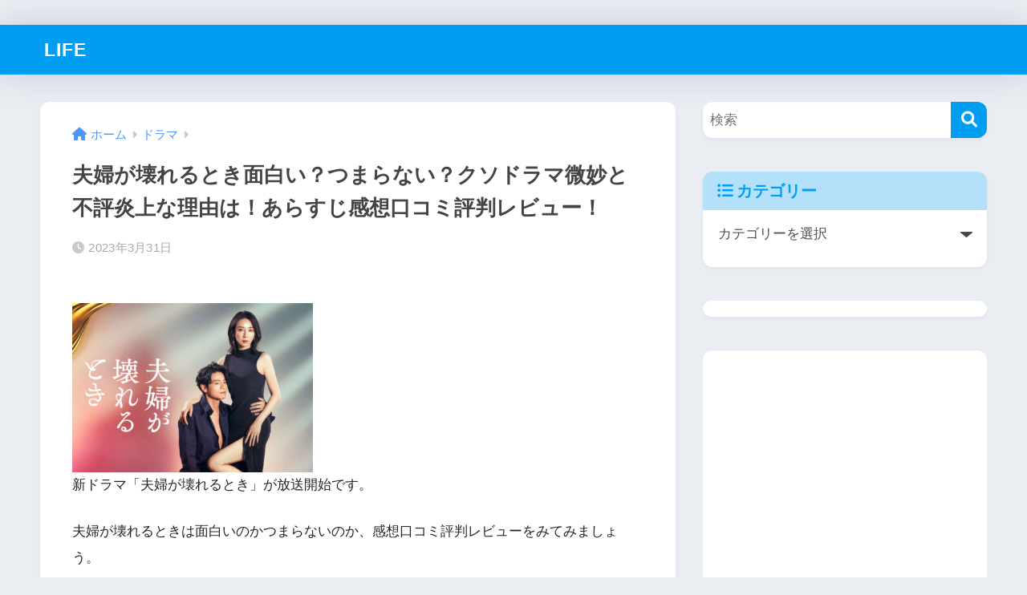

--- FILE ---
content_type: text/html; charset=UTF-8
request_url: https://ikujipapa.net/wp-admin/admin-ajax.php
body_size: 13
content:
3158653.9dea204c8c11a53780c19597b2f51f04

--- FILE ---
content_type: text/html; charset=utf-8
request_url: https://www.google.com/recaptcha/api2/aframe
body_size: 269
content:
<!DOCTYPE HTML><html><head><meta http-equiv="content-type" content="text/html; charset=UTF-8"></head><body><script nonce="9l7GpP_vkKFByO03A-Hl3Q">/** Anti-fraud and anti-abuse applications only. See google.com/recaptcha */ try{var clients={'sodar':'https://pagead2.googlesyndication.com/pagead/sodar?'};window.addEventListener("message",function(a){try{if(a.source===window.parent){var b=JSON.parse(a.data);var c=clients[b['id']];if(c){var d=document.createElement('img');d.src=c+b['params']+'&rc='+(localStorage.getItem("rc::a")?sessionStorage.getItem("rc::b"):"");window.document.body.appendChild(d);sessionStorage.setItem("rc::e",parseInt(sessionStorage.getItem("rc::e")||0)+1);localStorage.setItem("rc::h",'1769049573223');}}}catch(b){}});window.parent.postMessage("_grecaptcha_ready", "*");}catch(b){}</script></body></html>